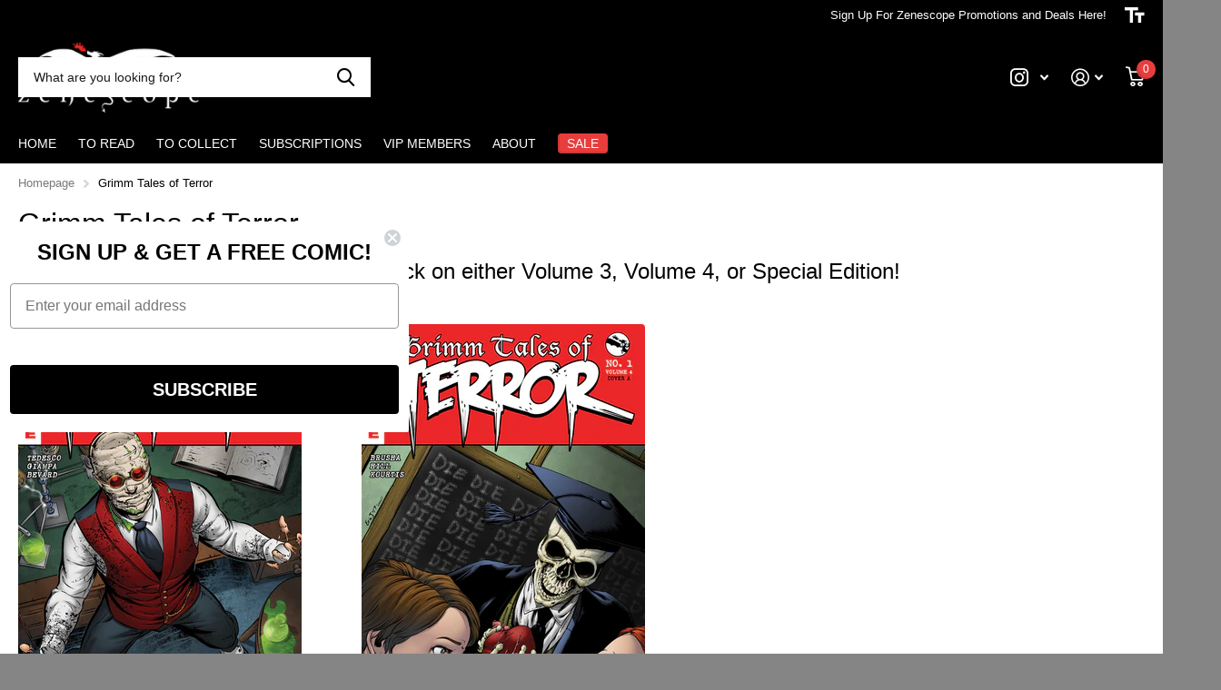

--- FILE ---
content_type: text/css
request_url: https://cdn.shopify.com/extensions/019b0d02-ecf8-709d-9621-fbd8b055862e/version_8e8aedb2-2025-12-11_17h44m/assets/survey.css
body_size: 963
content:
.Mida-Survey--root {
    font-family: sans-serif;
    display: none;
}

.Mida-Survey--root.active {
    width: 400px;
    display: block;
    position: fixed;
    bottom: 20px;
    z-index: 99999999;
    animation: slideUp ease-in-out 400ms;
    border-radius: 8px;
    box-shadow:
        rgba(17, 17, 26, 0.1) 0px 4px 16px,
        rgba(17, 17, 26, 0.1) 0px 8px 24px,
        rgba(17, 17, 26, 0.1) 0px 16px 56px;
    overflow: hidden;
}

.Mida-Survey--root.close {
    animation: slideDown ease-in-out 350ms !important;
}

.Mida-Survey--root.right_bottom {
    right: 20px;
}

.Mida-Survey--root.left_bottom {
    left: 20px;
}

.Mida-Survey {
    height: 100%;
    background-color: white;
}

.Mida-Survey__Card {
    padding: 20px;
    max-height: 600px;
    overflow: auto;
}

.Mida-Survey__Question {
    display: none;
}

.Mida-Survey__Question.active {
    display: flex !important;
    flex-direction: column;
    align-items: flex-start;
}

.Mida-Survey__Header {
    display: flex;
    width: 100%;
}

.Mida-Survey__Heading {
    font-family: inherit;
    font-style: normal;
    font-weight: 400;
    font-size: 16px;
    line-height: 20px;
    color: #202223;
    flex: 1;
    width: 94%;
    overflow-wrap: break-word;
}

.Mida-Survey__Close--btn {
    cursor: pointer;
    display: flex;
    justify-content: flex-end;
    width: 6%;
    margin-right: -5px;
}

.Mida-Survey__Close--btn svg {
    width: 20px;
    height: 20px;
}

.Mida-Survey__Close--btn svg path {
    fill: rgba(135, 144, 155, 1);
}

.Mida-Survey__Close--btn:hover path {
    fill: rgba(31, 33, 36, 1);
}

.Mida-Survey__Body {
    font-family: inherit;
    font-style: normal;
    font-weight: 400;
    font-size: 14px;
    line-height: 20px;
    color: #7d7d7d;
    margin-top: 4px;
    margin-right: 32px;
    overflow-wrap: break-word;
    width: 100%;
}

.Mida-Survey__Vote {
    display: flex;
    justify-content: center;
    width: 100%;
}

.Mida-Survey__Vote--section {
    width: 65px;
    height: 65px;
    border-radius: 50%;
    display: flex;
    align-items: center;
    justify-content: center;
    margin: 15px;
    cursor: pointer;
    transition: transform 0.2s;
}

.Mida-Survey__Vote--section:hover {
    transform: scale(1.25);
}

.Mida-Survey__Vote--section span {
    line-height: 0;
}

.Mida-Survey__Vote--section svg {
    width: 35px;
    height: 50px;
}

.Mida-Survey__Vote--section.Mida-Survey__ThumbUp svg {
    fill: #56624d;
}

.Mida-Survey__Vote--section.Mida-Survey__ThumbDown svg {
    fill: #792020;
}

.Mida-Survey__Vote--section.Mida-Survey__ThumbUp {
    background-color: #c6f0d6;
}

.Mida-Survey__Vote--section.Mida-Survey__ThumbDown {
    background-color: #ffd6d6;
}

.Mida-Survey__Text {
    line-height: 1.2;
    margin-top: 8px;
}

.Mida-Survey__Input {
    padding: 8px 10px;
    width: -webkit-fill-available;
    width: 100%;
    border-radius: 4px;
    border: 1px solid #ccc;
    resize: none;
    font-family: inherit;
    font-size: 14px;
    transition: opacity 0.22s;
    box-shadow: unset;
    outline: none;
}

.Mida-Survey__Text.invalid .Mida-Survey__Input {
    border-color: red;
    transition: border 0.11s;
}

.Mida-Survey__Msg {
    font-size: 12px;
    font-weight: 600;
}

.Mida-Survey__Msg--error {
    color: red;
    opacity: 0;
    transition: opacity 0.22s;
    display: none;
}

.Mida-Survey__Text.invalid .Mida-Survey__Msg {
    display: block;
    opacity: 1;
    transition: opacity 0.11s;
}

.Mida-Survey__Choices {
    width: 100%;
    padding: 20px 0px;
    border-top: 1px solid #e1e3e5;
    border-bottom: 1px solid #e1e3e5;
    margin-top: 20px;
}

.Mida-Survey__Button--send {
    margin-top: 20px;
    font-size: 14px;
    color: #ffffff;
    font-weight: 500;
    line-height: 20px;
    padding: 8px 16px;
    border: none;
    border-radius: 4px;
    background: var(--text-default, #202223);
    box-shadow: 0px 1px 0px 0px rgba(0, 0, 0, 0.05);
    cursor: pointer;
}

.Mida-Survey__Button--send:hover {
    background: #272a2b;
}

.Mida-Survey__Button--send:active {
    background: #44474a;
}

.Mida-Survey__Button--send.disabled {
    pointer-events: none;
    background: #babec3;
}

.Mida__Button--right {
    margin-left: auto;
}

.Mida-Choice__Item {
    display: flex;
    justify-content: flex-start;
    align-items: center;
    padding: 4px 0px;
    cursor: pointer;
}

.Mida-Choice__Control {
    --pc-choice-size: 20px;
    display: flex;
    flex: 0 0 auto;
    align-items: stretch;
    width: var(--pc-choice-size);
    height: var(--pc-choice-size);
    margin-right: 8px;
}

.Mida-Choice__Control > * {
    width: 100%;
}

.Mida-Choice__Item:hover .Mida-RadioButton__Backdrop {
    cursor: pointer;
    border-color: rgba(97, 106, 117, 1);
}

.Mida-RadioButton {
    position: relative;
}

.Mida-RadioButton__Input {
    position: absolute !important;
    top: 0;
    width: 1px !important;
    height: 1px !important;
    margin: 0 !important;
    padding: 0 !important;
    overflow: hidden !important;
    -webkit-clip-path: inset(50%) !important;
    clip-path: inset(50%) !important;
    border: 0 !important;
    white-space: nowrap !important;
}

.Mida-RadioButton__Input:checked + .Mida-RadioButton__Backdrop {
    border-color: rgba(62, 125, 213, 1);
}

.Mida-RadioButton__Backdrop {
    --pc-icon-size-small: 8px;
    position: relative;
    top: 0;
    left: 0;
    display: block;
    width: 100%;
    height: 100%;
    border: 2px solid rgba(171, 177, 186, 1);
    border-radius: 50%;
    background-color: rgba(255, 255, 255, 1);
}

.Mida-RadioButton__Backdrop::before {
    content: '';
    position: absolute;
    top: 50%;
    left: 50%;
    opacity: 0;
    transform: translate(-50%, -50%) scale(0.1);
    transform-origin: 50% 50%;
    height: var(--pc-icon-size-small);
    width: var(--pc-icon-size-small);
    background-color: rgba(36, 99, 188, 1);
    border-radius: 50%;
}

.Mida-RadioButton__Input:checked + .Mida-RadioButton__Backdrop::before {
    opacity: 1;
    transform: translate(-50%, -50%) scale(1);
}

.Mida-RadioButton__Backdrop::after {
    content: '';
    position: absolute;
    z-index: 1;
    top: -3px;
    right: -3px;
    bottom: -3px;
    left: -3px;
    display: block;
    pointer-events: none;
    box-shadow: 0 0 0 -3px var(--p-color-border-interactive-focus);
    border-radius: 50%;
}

.Mida-Choice__Label {
    -webkit-tap-highlight-color: transparent;
    font-size: 14px;
    line-height: 20px;
    font-weight: 400;
    color: #1f2124;
}

.Mida-Checkbox {
    position: relative;
    margin: 1px;
}

.Mida-Checkbox__Input {
    position: absolute !important;
    top: 0;
    width: 1px !important;
    height: 1px !important;
    margin: 0 !important;
    padding: 0 !important;
    overflow: hidden !important;
    -webkit-clip-path: inset(50%) !important;
    clip-path: inset(50%) !important;
    border: 0 !important;
    white-space: nowrap !important;
}

.Mida-Checkbox__Backdrop {
    border: 2px solid rgba(171, 177, 186, 1);
    background-color: rgba(255, 255, 255, 1);
    border-radius: 4px;
    position: relative;
    display: block;
    width: 100%;
    height: 100%;
    position: relative;
}

.Mida-Checkbox__Backdrop::before {
    content: '';
    position: absolute;
    top: -2px;
    right: -2px;
    bottom: -2px;
    left: -2px;
    border-radius: 4px;
    background-color: rgba(36, 99, 188, 1);
    opacity: 0;
    transform: scale(0.25);
}

.Mida-Checkbox__Backdrop::after {
    content: '';
    position: absolute;
    z-index: 1;
    top: -3px;
    right: -3px;
    bottom: -3px;
    left: -3px;
    display: block;
    pointer-events: none;
    box-shadow: 0 0 0 -3px rgba(62, 125, 213, 1);
    border-radius: 4px;
}

.Mida-Checkbox__Input:checked + .Mida-Checkbox__Backdrop {
    border-color: rgba(62, 125, 213, 1);
}

.Mida-Checkbox__Input:checked + .Mida-Checkbox__Backdrop::before {
    opacity: 1;
    transform: scale(1);
}

.Mida-Checkbox__Icon {
    width: 100%;
    position: absolute;
    top: 50%;
    left: 50%;
    transform-origin: 50% 50%;
    pointer-events: none;
    transform: translate3d(-50%, -50%, 0) scale(0.25);
    opacity: 0;
}

.Mida-Checkbox__Icon svg {
    position: relative;
    display: block;
    width: 100%;
    max-width: 100%;
    max-height: 100%;
    fill: rgba(255, 255, 255, 1);
}

.Mida-Checkbox__Input:checked ~ .Mida-Checkbox__Icon {
    transform: translate3d(-50%, -50%, 0) scale(1);
    opacity: 1;
}

@keyframes slideUp {
    0% {
        opacity: 0;
        transform: translateY(20px);
    }

    80% {
        opacity: 0.8;
        transform: translateY(-4px);
    }

    100% {
        opacity: 1;
        transform: translateY(0);
    }
}

@keyframes slideDown {
    0% {
        opacity: 1;
        transform: translateY(0);
    }

    100% {
        opacity: 0;
        transform: translateY(100px);
    }
}

@media screen and (max-width: 600px) {
    .Mida-Survey--root.active.fetch {
        width: 100%;
    }

    .Mida-Survey--root.right_bottom {
        right: 0;
    }

    .Mida-Survey--root.left_bottom {
        left: 0;
    }
}
